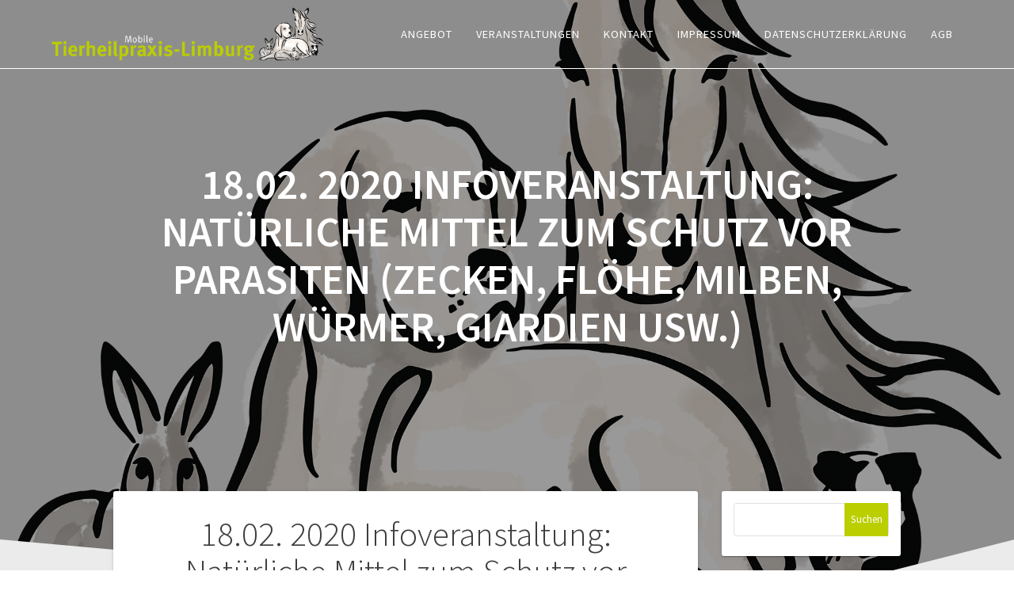

--- FILE ---
content_type: text/html; charset=UTF-8
request_url: http://tierheilpraxis-limburg.heydendahl.com/18-02-2020-infoveranstaltung-natuerliche-mittel-zum-schutz-vor-parasiten-zecken-floehe-milben-wuermer-giardien-usw
body_size: 14114
content:
<!DOCTYPE html>
<html lang="de">
<head>
    <meta charset="UTF-8">
    <meta name="viewport" content="width=device-width, initial-scale=1">
    <link rel="profile" href="http://gmpg.org/xfn/11">

    <title>18.02. 2020 Infoveranstaltung: Natürliche Mittel zum Schutz vor Parasiten (Zecken, Flöhe, Milben, Würmer, Giardien usw.) &#8211; Mobile Tierheilpraxis-Limburg</title>
<meta name='robots' content='max-image-preview:large' />
<link rel='dns-prefetch' href='//fonts.googleapis.com' />
<link rel='dns-prefetch' href='//s.w.org' />
<link href='https://fonts.gstatic.com' crossorigin rel='preconnect' />
<link rel="alternate" type="application/rss+xml" title="Mobile Tierheilpraxis-Limburg &raquo; Feed" href="http://tierheilpraxis-limburg.heydendahl.com/feed" />
<script type="text/javascript">
window._wpemojiSettings = {"baseUrl":"https:\/\/s.w.org\/images\/core\/emoji\/13.1.0\/72x72\/","ext":".png","svgUrl":"https:\/\/s.w.org\/images\/core\/emoji\/13.1.0\/svg\/","svgExt":".svg","source":{"concatemoji":"http:\/\/tierheilpraxis-limburg.heydendahl.com\/wp-includes\/js\/wp-emoji-release.min.js?ver=5.9.12"}};
/*! This file is auto-generated */
!function(e,a,t){var n,r,o,i=a.createElement("canvas"),p=i.getContext&&i.getContext("2d");function s(e,t){var a=String.fromCharCode;p.clearRect(0,0,i.width,i.height),p.fillText(a.apply(this,e),0,0);e=i.toDataURL();return p.clearRect(0,0,i.width,i.height),p.fillText(a.apply(this,t),0,0),e===i.toDataURL()}function c(e){var t=a.createElement("script");t.src=e,t.defer=t.type="text/javascript",a.getElementsByTagName("head")[0].appendChild(t)}for(o=Array("flag","emoji"),t.supports={everything:!0,everythingExceptFlag:!0},r=0;r<o.length;r++)t.supports[o[r]]=function(e){if(!p||!p.fillText)return!1;switch(p.textBaseline="top",p.font="600 32px Arial",e){case"flag":return s([127987,65039,8205,9895,65039],[127987,65039,8203,9895,65039])?!1:!s([55356,56826,55356,56819],[55356,56826,8203,55356,56819])&&!s([55356,57332,56128,56423,56128,56418,56128,56421,56128,56430,56128,56423,56128,56447],[55356,57332,8203,56128,56423,8203,56128,56418,8203,56128,56421,8203,56128,56430,8203,56128,56423,8203,56128,56447]);case"emoji":return!s([10084,65039,8205,55357,56613],[10084,65039,8203,55357,56613])}return!1}(o[r]),t.supports.everything=t.supports.everything&&t.supports[o[r]],"flag"!==o[r]&&(t.supports.everythingExceptFlag=t.supports.everythingExceptFlag&&t.supports[o[r]]);t.supports.everythingExceptFlag=t.supports.everythingExceptFlag&&!t.supports.flag,t.DOMReady=!1,t.readyCallback=function(){t.DOMReady=!0},t.supports.everything||(n=function(){t.readyCallback()},a.addEventListener?(a.addEventListener("DOMContentLoaded",n,!1),e.addEventListener("load",n,!1)):(e.attachEvent("onload",n),a.attachEvent("onreadystatechange",function(){"complete"===a.readyState&&t.readyCallback()})),(n=t.source||{}).concatemoji?c(n.concatemoji):n.wpemoji&&n.twemoji&&(c(n.twemoji),c(n.wpemoji)))}(window,document,window._wpemojiSettings);
</script>
<style type="text/css">
img.wp-smiley,
img.emoji {
	display: inline !important;
	border: none !important;
	box-shadow: none !important;
	height: 1em !important;
	width: 1em !important;
	margin: 0 0.07em !important;
	vertical-align: -0.1em !important;
	background: none !important;
	padding: 0 !important;
}
</style>
	<link rel='stylesheet' id='wp-block-library-css'  href='http://tierheilpraxis-limburg.heydendahl.com/wp-includes/css/dist/block-library/style.min.css?ver=5.9.12' type='text/css' media='all' />
<style id='global-styles-inline-css' type='text/css'>
body{--wp--preset--color--black: #000000;--wp--preset--color--cyan-bluish-gray: #abb8c3;--wp--preset--color--white: #ffffff;--wp--preset--color--pale-pink: #f78da7;--wp--preset--color--vivid-red: #cf2e2e;--wp--preset--color--luminous-vivid-orange: #ff6900;--wp--preset--color--luminous-vivid-amber: #fcb900;--wp--preset--color--light-green-cyan: #7bdcb5;--wp--preset--color--vivid-green-cyan: #00d084;--wp--preset--color--pale-cyan-blue: #8ed1fc;--wp--preset--color--vivid-cyan-blue: #0693e3;--wp--preset--color--vivid-purple: #9b51e0;--wp--preset--gradient--vivid-cyan-blue-to-vivid-purple: linear-gradient(135deg,rgba(6,147,227,1) 0%,rgb(155,81,224) 100%);--wp--preset--gradient--light-green-cyan-to-vivid-green-cyan: linear-gradient(135deg,rgb(122,220,180) 0%,rgb(0,208,130) 100%);--wp--preset--gradient--luminous-vivid-amber-to-luminous-vivid-orange: linear-gradient(135deg,rgba(252,185,0,1) 0%,rgba(255,105,0,1) 100%);--wp--preset--gradient--luminous-vivid-orange-to-vivid-red: linear-gradient(135deg,rgba(255,105,0,1) 0%,rgb(207,46,46) 100%);--wp--preset--gradient--very-light-gray-to-cyan-bluish-gray: linear-gradient(135deg,rgb(238,238,238) 0%,rgb(169,184,195) 100%);--wp--preset--gradient--cool-to-warm-spectrum: linear-gradient(135deg,rgb(74,234,220) 0%,rgb(151,120,209) 20%,rgb(207,42,186) 40%,rgb(238,44,130) 60%,rgb(251,105,98) 80%,rgb(254,248,76) 100%);--wp--preset--gradient--blush-light-purple: linear-gradient(135deg,rgb(255,206,236) 0%,rgb(152,150,240) 100%);--wp--preset--gradient--blush-bordeaux: linear-gradient(135deg,rgb(254,205,165) 0%,rgb(254,45,45) 50%,rgb(107,0,62) 100%);--wp--preset--gradient--luminous-dusk: linear-gradient(135deg,rgb(255,203,112) 0%,rgb(199,81,192) 50%,rgb(65,88,208) 100%);--wp--preset--gradient--pale-ocean: linear-gradient(135deg,rgb(255,245,203) 0%,rgb(182,227,212) 50%,rgb(51,167,181) 100%);--wp--preset--gradient--electric-grass: linear-gradient(135deg,rgb(202,248,128) 0%,rgb(113,206,126) 100%);--wp--preset--gradient--midnight: linear-gradient(135deg,rgb(2,3,129) 0%,rgb(40,116,252) 100%);--wp--preset--duotone--dark-grayscale: url('#wp-duotone-dark-grayscale');--wp--preset--duotone--grayscale: url('#wp-duotone-grayscale');--wp--preset--duotone--purple-yellow: url('#wp-duotone-purple-yellow');--wp--preset--duotone--blue-red: url('#wp-duotone-blue-red');--wp--preset--duotone--midnight: url('#wp-duotone-midnight');--wp--preset--duotone--magenta-yellow: url('#wp-duotone-magenta-yellow');--wp--preset--duotone--purple-green: url('#wp-duotone-purple-green');--wp--preset--duotone--blue-orange: url('#wp-duotone-blue-orange');--wp--preset--font-size--small: 13px;--wp--preset--font-size--medium: 20px;--wp--preset--font-size--large: 36px;--wp--preset--font-size--x-large: 42px;}.has-black-color{color: var(--wp--preset--color--black) !important;}.has-cyan-bluish-gray-color{color: var(--wp--preset--color--cyan-bluish-gray) !important;}.has-white-color{color: var(--wp--preset--color--white) !important;}.has-pale-pink-color{color: var(--wp--preset--color--pale-pink) !important;}.has-vivid-red-color{color: var(--wp--preset--color--vivid-red) !important;}.has-luminous-vivid-orange-color{color: var(--wp--preset--color--luminous-vivid-orange) !important;}.has-luminous-vivid-amber-color{color: var(--wp--preset--color--luminous-vivid-amber) !important;}.has-light-green-cyan-color{color: var(--wp--preset--color--light-green-cyan) !important;}.has-vivid-green-cyan-color{color: var(--wp--preset--color--vivid-green-cyan) !important;}.has-pale-cyan-blue-color{color: var(--wp--preset--color--pale-cyan-blue) !important;}.has-vivid-cyan-blue-color{color: var(--wp--preset--color--vivid-cyan-blue) !important;}.has-vivid-purple-color{color: var(--wp--preset--color--vivid-purple) !important;}.has-black-background-color{background-color: var(--wp--preset--color--black) !important;}.has-cyan-bluish-gray-background-color{background-color: var(--wp--preset--color--cyan-bluish-gray) !important;}.has-white-background-color{background-color: var(--wp--preset--color--white) !important;}.has-pale-pink-background-color{background-color: var(--wp--preset--color--pale-pink) !important;}.has-vivid-red-background-color{background-color: var(--wp--preset--color--vivid-red) !important;}.has-luminous-vivid-orange-background-color{background-color: var(--wp--preset--color--luminous-vivid-orange) !important;}.has-luminous-vivid-amber-background-color{background-color: var(--wp--preset--color--luminous-vivid-amber) !important;}.has-light-green-cyan-background-color{background-color: var(--wp--preset--color--light-green-cyan) !important;}.has-vivid-green-cyan-background-color{background-color: var(--wp--preset--color--vivid-green-cyan) !important;}.has-pale-cyan-blue-background-color{background-color: var(--wp--preset--color--pale-cyan-blue) !important;}.has-vivid-cyan-blue-background-color{background-color: var(--wp--preset--color--vivid-cyan-blue) !important;}.has-vivid-purple-background-color{background-color: var(--wp--preset--color--vivid-purple) !important;}.has-black-border-color{border-color: var(--wp--preset--color--black) !important;}.has-cyan-bluish-gray-border-color{border-color: var(--wp--preset--color--cyan-bluish-gray) !important;}.has-white-border-color{border-color: var(--wp--preset--color--white) !important;}.has-pale-pink-border-color{border-color: var(--wp--preset--color--pale-pink) !important;}.has-vivid-red-border-color{border-color: var(--wp--preset--color--vivid-red) !important;}.has-luminous-vivid-orange-border-color{border-color: var(--wp--preset--color--luminous-vivid-orange) !important;}.has-luminous-vivid-amber-border-color{border-color: var(--wp--preset--color--luminous-vivid-amber) !important;}.has-light-green-cyan-border-color{border-color: var(--wp--preset--color--light-green-cyan) !important;}.has-vivid-green-cyan-border-color{border-color: var(--wp--preset--color--vivid-green-cyan) !important;}.has-pale-cyan-blue-border-color{border-color: var(--wp--preset--color--pale-cyan-blue) !important;}.has-vivid-cyan-blue-border-color{border-color: var(--wp--preset--color--vivid-cyan-blue) !important;}.has-vivid-purple-border-color{border-color: var(--wp--preset--color--vivid-purple) !important;}.has-vivid-cyan-blue-to-vivid-purple-gradient-background{background: var(--wp--preset--gradient--vivid-cyan-blue-to-vivid-purple) !important;}.has-light-green-cyan-to-vivid-green-cyan-gradient-background{background: var(--wp--preset--gradient--light-green-cyan-to-vivid-green-cyan) !important;}.has-luminous-vivid-amber-to-luminous-vivid-orange-gradient-background{background: var(--wp--preset--gradient--luminous-vivid-amber-to-luminous-vivid-orange) !important;}.has-luminous-vivid-orange-to-vivid-red-gradient-background{background: var(--wp--preset--gradient--luminous-vivid-orange-to-vivid-red) !important;}.has-very-light-gray-to-cyan-bluish-gray-gradient-background{background: var(--wp--preset--gradient--very-light-gray-to-cyan-bluish-gray) !important;}.has-cool-to-warm-spectrum-gradient-background{background: var(--wp--preset--gradient--cool-to-warm-spectrum) !important;}.has-blush-light-purple-gradient-background{background: var(--wp--preset--gradient--blush-light-purple) !important;}.has-blush-bordeaux-gradient-background{background: var(--wp--preset--gradient--blush-bordeaux) !important;}.has-luminous-dusk-gradient-background{background: var(--wp--preset--gradient--luminous-dusk) !important;}.has-pale-ocean-gradient-background{background: var(--wp--preset--gradient--pale-ocean) !important;}.has-electric-grass-gradient-background{background: var(--wp--preset--gradient--electric-grass) !important;}.has-midnight-gradient-background{background: var(--wp--preset--gradient--midnight) !important;}.has-small-font-size{font-size: var(--wp--preset--font-size--small) !important;}.has-medium-font-size{font-size: var(--wp--preset--font-size--medium) !important;}.has-large-font-size{font-size: var(--wp--preset--font-size--large) !important;}.has-x-large-font-size{font-size: var(--wp--preset--font-size--x-large) !important;}
</style>
<link rel='stylesheet' id='contact-form-7-css'  href='http://tierheilpraxis-limburg.heydendahl.com/wp-content/plugins/contact-form-7/includes/css/styles.css?ver=5.5.5' type='text/css' media='all' />
<link rel='stylesheet' id='one-page-express-style-css'  href='http://tierheilpraxis-limburg.heydendahl.com/wp-content/themes/one-page-express/style.css?ver=1.3.22' type='text/css' media='all' />
<style id='one-page-express-style-inline-css' type='text/css'>
img.logo.dark, img.custom-logo{max-height:80px;}
</style>
<link rel='stylesheet' id='one-page-express-pro-style-css'  href='http://tierheilpraxis-limburg.heydendahl.com/wp-content/themes/one-page-express-pro/style.css?ver=1.3.22' type='text/css' media='all' />
<link rel='stylesheet' id='one-page-express-fonts-css'  href='https://fonts.googleapis.com/css?family=Source+Sans+Pro%3A200%2Cnormal%2C300%2C600%2C700%7CPlayfair+Display%3Aregular%2Citalic%2C700%2C900%7CAclonica%3Aregular&#038;subset=latin%2Clatin-ext' type='text/css' media='all' />
<link rel='stylesheet' id='one-page-express-font-awesome-css'  href='http://tierheilpraxis-limburg.heydendahl.com/wp-content/themes/one-page-express/assets/font-awesome/font-awesome.min.css?ver=1.3.22' type='text/css' media='all' />
<link rel='stylesheet' id='one-page-express-animate-css'  href='http://tierheilpraxis-limburg.heydendahl.com/wp-content/themes/one-page-express/assets/css/animate.css?ver=1.3.22' type='text/css' media='all' />
<link rel='stylesheet' id='one-page-express-webgradients-css'  href='http://tierheilpraxis-limburg.heydendahl.com/wp-content/themes/one-page-express/assets/css/webgradients.css?ver=1.3.22' type='text/css' media='all' />
<link rel='stylesheet' id='kirki-styles-one_page_express-css'  href='http://tierheilpraxis-limburg.heydendahl.com/wp-content/themes/one-page-express/customizer/kirki/assets/css/kirki-styles.css' type='text/css' media='all' />
<style id='kirki-styles-one_page_express-inline-css' type='text/css'>
.header-homepage.color-overlay:before{background-color:#000;opacity:0.3;}.header-homepage + .header-separator svg{height:92px!important;}.header.color-overlay:before{background-color:#000;opacity:0.4;}.header-separator svg{height:90px!important;}.inner-header-description{padding-top:8%;padding-bottom:8%;}.header-homepage .header-description-row{padding-top:5%;padding-bottom:10%;}.footer{border-color:#BBCE00 !important;}.footer-column-colored-1{background-color:#BBCE00 !important;}body{font-family:"Source Sans Pro", Helvetica, Arial, sans-serif;font-weight:400;font-style:normal;color:#666666;font-size:16px;}body h1{font-family:"Source Sans Pro", Helvetica, Arial, sans-serif;font-weight:600;font-style:normal;font-size:3.4em;line-height:115%;text-transform:none;color:#000000;}body h2{font-family:"Source Sans Pro", Helvetica, Arial, sans-serif;font-weight:;font-size:2.3em;line-height:110%;letter-spacing:normal;text-transform:none;color:#3D3D3D;}body h3{font-family:"Source Sans Pro", Helvetica, Arial, sans-serif;font-weight:;font-size:1.44em;line-height:115%;letter-spacing:normal;text-transform:none;color:#333333;}body h4{font-family:"Source Sans Pro", Helvetica, Arial, sans-serif;font-weight:;font-size:1.11em;line-height:150%;letter-spacing:normal;text-transform:none;color:#333333;}body h5{font-family:"Source Sans Pro", Helvetica, Arial, sans-serif;font-weight:;font-size:1em;line-height:150%;letter-spacing:2px;text-transform:none;color:#333333;}body h6{font-family:"Source Sans Pro", Helvetica, Arial, sans-serif;font-weight:400;font-style:normal;font-size:1em;line-height:100%;letter-spacing:3px;text-transform:none;color:#B5B5B5;}.header-top.homepage.coloured-nav a.text-logo,.header-top.homepage a.text-logo{font-family:inherit;font-weight:600;font-size:2.6em;line-height:100%;letter-spacing:0px;text-transform:none;color:#ffffff!important;}.header-top.homepage.fixto-fixed a.text-logo{color:#BBCE00!important;}.header-top.homepage #drop_mainmenu>li>a,.header-top.homepage a#fm2_drop_mainmenu_mobile_button .caption{font-family:"Source Sans Pro", Helvetica, Arial, sans-serif;font-weight:400;font-style:normal;font-size:0.9em;line-height:100%;letter-spacing:1px;text-transform:uppercase;color:#FFFFFF;}.header-top.homepage #drop_mainmenu>li.current_page_item>a,.header-top.homepage #drop_mainmenu>li:hover>a,.header-top.homepage #drop_mainmenu>li.hover>a,.header-top.homepage a#fm2_drop_mainmenu_mobile_button .caption{-webkit-text-shadow:0px 0px 0px #FFFFFF, 0px 0px 0px #FFFFFF;-moz-text-shadow:0px 0px 0px #FFFFFF, 0px 0px 0px #FFFFFF;text-shadow:0px 0px 0px #FFFFFF, 0px 0px 0px #FFFFFF;}.header-top.homepage #drop_mainmenu>li.current_page_item>a,.header-top.homepage a#fm2_drop_mainmenu_mobile_button .caption{border-bottom-color:#FFFFFF;}.header-top.homepage.bordered{border-bottom-color:#FFFFFF;}.header-top.homepage.coloured-nav #drop_mainmenu>li>a,.header-top.homepage.coloured-nav a#fm2_drop_mainmenu_mobile_button .caption,.header-top.homepage.fixto-fixed #drop_mainmenu>li>a,.header-top.homepage.fixto-fixed a#fm2_drop_mainmenu_mobile_button .caption{color:#000000;}.header-top.homepage.coloured-nav #drop_mainmenu>li.current_page_item>a,.header-top.homepage.coloured-nav #drop_mainmenu>li:hover>a,.header-top.homepage.coloured-nav #drop_mainmenu>li.hover>a,.header-top.homepage.coloured-nav a#fm2_drop_mainmenu_mobile_button .caption,.header-top.homepage.fixto-fixed #drop_mainmenu>li.current_page_item>a,.header-top.homepage.fixto-fixed #drop_mainmenu>li:hover>a,.header-top.homepage.fixto-fixed #drop_mainmenu>li.hover>a,.header-top.homepage.fixto-fixed a#fm2_drop_mainmenu_mobile_button .caption{-webkit-text-shadow:0px 0px 0px #000000, 0px 0px 0px #000000;-moz-text-shadow:0px 0px 0px #000000, 0px 0px 0px #000000;text-shadow:0px 0px 0px #000000, 0px 0px 0px #000000;}.header-top.homepage #drop_mainmenu ul li a{background-color:#3F464C!important;color:#FFFFFF!important;font-family:"Source Sans Pro", Helvetica, Arial, sans-serif;font-weight:400;font-style:normal;font-size:0.8em;line-height:110%;letter-spacing:0px;text-transform:uppercase;}.header-top.homepage #drop_mainmenu ul li a:hover,.header-top.homepage #drop_mainmenu ul li a.hover{background-color:#BBCE00!important;}.header-top.homepage #drop_mainmenu > li ul{border-bottom-color:#BBCE00!important;}.header-top.homepage.coloured-nav,.header-top.homepage.fixto-fixed{background-color:#FFFFFF!important;}.header-top:not(.homepage) a.text-logo,.header-top:not(.homepage) a.text-logo{font-family:inherit;font-weight:600;font-size:2.6em;line-height:100%;letter-spacing:0px;text-transform:none;color:#ffffff!important;}.header-top.fixto-fixed:not(.homepage) a.text-logo, .header-top.alternate:not(.homepage) a.text-logo{color:#000000!important;}.header-top:not(.homepage) #drop_mainmenu>li>a,.header-top:not(.homepage) a#fm2_drop_mainmenu_mobile_button .caption,.header-top:not(.homepage) #drop_mainmenu>li>a,.header-top:not(.homepage) a#fm2_drop_mainmenu_mobile_button .caption{font-family:inherit;font-weight:400;font-style:normal;font-size:0.9em;line-height:115%;letter-spacing:1px;text-transform:uppercase;color:#FFFFFF;}.header-top:not(.homepage) #drop_mainmenu>li.current_page_item>a,.header-top:not(.homepage) #drop_mainmenu>li:hover>a,.header-top:not(.homepage) #drop_mainmenu>li.hover>a,.header-top:not(.homepage) a#fm2_drop_mainmenu_mobile_button .caption,.header-top:not(.homepage) #drop_mainmenu>li.current_page_item>a,.header-top:not(.homepage) #drop_mainmenu>li:hover>a,.header-top:not(.homepage) #drop_mainmenu>li.hover>a,.header-top:not(.homepage) a#fm2_drop_mainmenu_mobile_button .caption{-webkit-text-shadow:0px 0px 0px #FFFFFF, 0px 0px 0px #FFFFFF;-moz-text-shadow:0px 0px 0px #FFFFFF, 0px 0px 0px #FFFFFF;text-shadow:0px 0px 0px #FFFFFF, 0px 0px 0px #FFFFFF;}.header-top:not(.homepage) #drop_mainmenu>li.current_page_item>a,.header-top:not(.homepage) a#fm2_drop_mainmenu_mobile_button .caption,.header-top:not(.homepage) #drop_mainmenu>li.current_page_item>a,.header-top:not(.homepage) a#fm2_drop_mainmenu_mobile_button .caption{border-bottom-color:#FFFFFF;}.header-top.bordered:not(.homepage){border-bottom-color:#FFFFFF;}.header-top.fixto-fixed:not(.homepage) #drop_mainmenu>li>a,.header-top.fixto-fixed:not(.homepage) a#fm2_drop_mainmenu_mobile_button .caption,.header-top.alternate:not(.homepage) #drop_mainmenu>li>a,.header-top.alternate:not(.homepage) a#fm2_drop_mainmenu_mobile_button .caption{color:#000000;}.header-top.fixto-fixed:not(.homepage) #drop_mainmenu>li.current_page_item>a,.header-top.fixto-fixed:not(.homepage) #drop_mainmenu>li:hover>a,.header-top.fixto-fixed:not(.homepage) #drop_mainmenu>li.hover>a,.header-top.fixto-fixed:not(.homepage) a#fm2_drop_mainmenu_mobile_button .caption,.header-top.alternate:not(.homepage) #drop_mainmenu>li.current_page_item>a,.header-top.alternate:not(.homepage) #drop_mainmenu>li:hover>a,.header-top.alternate:not(.homepage) #drop_mainmenu>li.hover>a,.header-top.alternate:not(.homepage) a#fm2_drop_mainmenu_mobile_button .caption{-webkit-text-shadow:0px 0px 0px #000000, 0px 0px 0px #000000;-moz-text-shadow:0px 0px 0px #000000, 0px 0px 0px #000000;text-shadow:0px 0px 0px #000000, 0px 0px 0px #000000;}.header-top:not(.homepage) #drop_mainmenu ul li a,.header-top:not(.homepage) #drop_mainmenu ul li a{background-color:#3F464C!important;color:#FFFFFF!important;font-family:inherit;font-weight:400;font-style:normal;font-size:0.8em;line-height:110%;letter-spacing:0px;text-transform:uppercase;}.header-top:not(.homepage) #drop_mainmenu ul li a:hover,.header-top:not(.homepage) #drop_mainmenu ul li a.hover,.header-top:not(.homepage) #drop_mainmenu ul li a:hover,.header-top:not(.homepage) #drop_mainmenu ul li a.hover{background-color:#BBCE00!important;}.header-top:not(.homepage) #drop_mainmenu > li ul,.header-top:not(.homepage) #drop_mainmenu > li ul{border-bottom-color:#BBCE00!important;}.header-top.coloured-nav:not(.homepage),.header-top.fixto-fixed:not(.homepage),.header-top.alternate:not(.homepage){background-color:#FFFFFF!important;}.header-homepage h1.heading8{font-family:"Source Sans Pro", Helvetica, Arial, sans-serif;font-weight:300;font-style:normal;font-size:1.6em;line-height:115%;text-transform:none;color:#FFFFFF;margin-top:5px;margin-bottom:35px;}.header-homepage p.header-subtitle{font-family:"Source Sans Pro", Helvetica, Arial, sans-serif;font-weight:400;font-style:normal;font-size:1.1em;line-height:110%;text-transform:none;color:#FFFFFF;margin-top:20px;margin-bottom:10px;}.header:not(.header-homepage) h1.heading8{font-family:"Source Sans Pro", Helvetica, Arial, sans-serif;font-weight:600;font-style:normal;font-size:3.3em;line-height:115%;letter-spacing:normal;text-transform:uppercase;color:#ffffff;}.header:not(.header-homepage) p.header-subtitle{font-family:"Source Sans Pro", Helvetica, Arial, sans-serif;font-weight:300;font-style:normal;font-size:1.3em;line-height:150%;letter-spacing:normal;text-transform:uppercase;color:#ffffff;}.header-description-bottom.media, .header-description-top.media{margin-top:0px;margin-bottom:0px;}.header-homepage p.header-subtitle2{font-family:"Source Sans Pro", Helvetica, Arial, sans-serif;font-weight:300;font-style:normal;font-size:1.4em;line-height:130%;letter-spacing:normal;text-transform:none;color:#ffffff;margin-top:0;margin-bottom:20px;}body.pro-inner-page{background-color:#ffffff!important;background-image:url("none")!important;}body.pro-inner-page #page .svg-white-bg{fill:#ffffff;}.header-homepage + .header-separator path.svg-white-bg{fill:#ffffff!important;}body.page .header path.svg-white-bg{fill:#ffffff!important;}@media only screen and (min-width: 768px){.inner-header-description{text-align:center;}.header-content .align-holder{text-align:left!important;}.header-description-left{width:100%!important;}.header-description-right{width:calc(100% - 100%)!important;}.header-media-container{width:100%!important;}.header-content{width:95%!important;}body h1{font-size:3.4em;}body h2{font-size:2.7em;}body h3{font-size:2.2em;}body h4{font-size:1.11em;}body h5{font-size:1em;}body h6{font-size:1em;}.header-homepage h1.heading8{font-size:1.6em;}.header-homepage p.header-subtitle{font-size:1.1em;}.header:not(.header-homepage) h1.heading8{font-size:3.3em;}.header:not(.header-homepage) p.header-subtitle{font-size:1.3em;}.header-homepage p.header-subtitle2{font-size:1.4em;}}
</style>
<link rel='stylesheet' id='kirki-styles-one_page_express_front_page_header_margin-css'  href='http://tierheilpraxis-limburg.heydendahl.com/wp-content/themes/one-page-express/customizer/kirki/assets/css/kirki-styles.css' type='text/css' media='all' />
<style id='kirki-styles-one_page_express_front_page_header_margin-inline-css' type='text/css'>
.header-homepage{padding-bottom:200px;}
</style>
<script type='text/javascript' src='http://tierheilpraxis-limburg.heydendahl.com/wp-includes/js/jquery/jquery.min.js?ver=3.6.0' id='jquery-core-js'></script>
<script type='text/javascript' src='http://tierheilpraxis-limburg.heydendahl.com/wp-includes/js/jquery/jquery-migrate.min.js?ver=3.3.2' id='jquery-migrate-js'></script>
<script type='text/javascript' src='http://tierheilpraxis-limburg.heydendahl.com/wp-content/themes/one-page-express/assets/js/smoothscroll.js?ver=1.3.22' id='one-page-express-smoothscroll-js'></script>
<link rel="https://api.w.org/" href="http://tierheilpraxis-limburg.heydendahl.com/wp-json/" /><link rel="alternate" type="application/json" href="http://tierheilpraxis-limburg.heydendahl.com/wp-json/wp/v2/posts/398" /><link rel="EditURI" type="application/rsd+xml" title="RSD" href="http://tierheilpraxis-limburg.heydendahl.com/xmlrpc.php?rsd" />
<link rel="wlwmanifest" type="application/wlwmanifest+xml" href="http://tierheilpraxis-limburg.heydendahl.com/wp-includes/wlwmanifest.xml" /> 
<meta name="generator" content="WordPress 5.9.12" />
<link rel="canonical" href="http://tierheilpraxis-limburg.heydendahl.com/18-02-2020-infoveranstaltung-natuerliche-mittel-zum-schutz-vor-parasiten-zecken-floehe-milben-wuermer-giardien-usw" />
<link rel='shortlink' href='http://tierheilpraxis-limburg.heydendahl.com/?p=398' />
<link rel="alternate" type="application/json+oembed" href="http://tierheilpraxis-limburg.heydendahl.com/wp-json/oembed/1.0/embed?url=http%3A%2F%2Ftierheilpraxis-limburg.heydendahl.com%2F18-02-2020-infoveranstaltung-natuerliche-mittel-zum-schutz-vor-parasiten-zecken-floehe-milben-wuermer-giardien-usw" />
<link rel="alternate" type="text/xml+oembed" href="http://tierheilpraxis-limburg.heydendahl.com/wp-json/oembed/1.0/embed?url=http%3A%2F%2Ftierheilpraxis-limburg.heydendahl.com%2F18-02-2020-infoveranstaltung-natuerliche-mittel-zum-schutz-vor-parasiten-zecken-floehe-milben-wuermer-giardien-usw&#038;format=xml" />
        <style data-name="overlap">
            @media only screen and (min-width: 768px) {
                .header-homepage {
                    padding-bottom: 200px;
                }

                .homepage-template .content {
                    position: relative;
                    z-index: 10;
                }

                .homepage-template .page-content div[data-overlap]:first-of-type > div:first-of-type {
                    margin-top: -200px;
                    background: transparent !important;
                }
            }
        </style>
                <style data-name="overlap">
            @media only screen and (min-width: 768px) {
                .blog .content,
                .archive .content,
                .single-post .content {
                    position: relative;
                    z-index: 10;
                }

                .blog .content > .gridContainer > .row,
                .archive .content > .gridContainer > .row,
                .single-post .content > .gridContainer > .row {
                    margin-top: -200px;
                    background: transparent !important;
                }

                .blog .header,
                .archive .header,
                .single-post .header {
                    padding-bottom: 200px;
                }
            }
        </style>
	    <style>
        @media only screen and (min-width: 768px) {
            .align-container {
                margin: auto auto  auto  0            }
        }
    </style>
	        <style>
            .header-description-row img.homepage-header-image,
            .header-description-row .video-popup-button img,
            .header-description-row iframe.ope-header-video {
                box-shadow: none !important;
            }
        </style>
                <style type="text/css">
            body.pro-inner-page {
                background-image: none !important;
            }
        </style>
        <style type="text/css" id="custom-background-css">
body.custom-background { background-image: url("http://tierheilpraxis-limburg.heydendahl.com/wp-content/uploads/2018/08/pfoten-hintergrund.png"); background-position: center center; background-size: cover; background-repeat: repeat; background-attachment: fixed; }
</style>
	<link rel="icon" href="http://tierheilpraxis-limburg.heydendahl.com/wp-content/uploads/2018/07/cropped-tierpsychologie-logo_ohne_weiss-32x32.png" sizes="32x32" />
<link rel="icon" href="http://tierheilpraxis-limburg.heydendahl.com/wp-content/uploads/2018/07/cropped-tierpsychologie-logo_ohne_weiss-192x192.png" sizes="192x192" />
<link rel="apple-touch-icon" href="http://tierheilpraxis-limburg.heydendahl.com/wp-content/uploads/2018/07/cropped-tierpsychologie-logo_ohne_weiss-180x180.png" />
<meta name="msapplication-TileImage" content="http://tierheilpraxis-limburg.heydendahl.com/wp-content/uploads/2018/07/cropped-tierpsychologie-logo_ohne_weiss-270x270.png" />
		<style type="text/css" id="wp-custom-css">
			a {color: #bbce00;text-decoration: none;}
a:visited {color: #bbce00;text-decoration: none;}
a:hover {color: #bbce00;text-decoration: none;}

.entry-content img,
.comment-content img,
.widget img,
img.header-image,
.author-avatar img,
img.wp-post-image, 
img.wp-image-246 {
  box-shadow: none;
}		</style>
		    <style type="text/css">
        .button.color1{background-color:#bbce00 !important;}
.button.color1{color:#ffffff;}
.button.color1:hover{background-color:#B1C400 !important;}
.fa.color1{color:#bbce00  !important;}
.fa.color1:hover{color:#B1C400  !important;}
body .header-top .fm2_drop_mainmenu .menu-item.color1 > a {color:#bbce00 !important; border-bottom-color:#bbce00 !important; }
body .header-top .fm2_drop_mainmenu .menu-item.color1:hover > a,body .header-top .fm2_drop_mainmenu .menu-item.color1.current-menu-item > a{color:#C5D80A !important; text-shadow: 0px 0px 0px #C5D80A !important;}
.button.color2{background-color:#bbce00 !important;}
.button.color2{color:#ffffff;}
.button.color2:hover{background-color:#B1C400 !important;}
.fa.color2{color:#bbce00  !important;}
.fa.color2:hover{color:#B1C400  !important;}
body .header-top .fm2_drop_mainmenu .menu-item.color2 > a {color:#bbce00 !important; border-bottom-color:#bbce00 !important; }
body .header-top .fm2_drop_mainmenu .menu-item.color2:hover > a,body .header-top .fm2_drop_mainmenu .menu-item.color2.current-menu-item > a{color:#C5D80A !important; text-shadow: 0px 0px 0px #C5D80A !important;}
.button.color3{background-color:#bbce00 !important;}
.button.color3{color:#ffffff;}
.button.color3:hover{background-color:#B1C400 !important;}
.fa.color3{color:#bbce00  !important;}
.fa.color3:hover{color:#B1C400  !important;}
body .header-top .fm2_drop_mainmenu .menu-item.color3 > a {color:#bbce00 !important; border-bottom-color:#bbce00 !important; }
body .header-top .fm2_drop_mainmenu .menu-item.color3:hover > a,body .header-top .fm2_drop_mainmenu .menu-item.color3.current-menu-item > a{color:#C5D80A !important; text-shadow: 0px 0px 0px #C5D80A !important;}
.button.color4{background-color:#bbce00 !important;}
.button.color4{color:#ffffff;}
.button.color4:hover{background-color:#B1C400 !important;}
.fa.color4{color:#bbce00  !important;}
.fa.color4:hover{color:#B1C400  !important;}
body .header-top .fm2_drop_mainmenu .menu-item.color4 > a {color:#bbce00 !important; border-bottom-color:#bbce00 !important; }
body .header-top .fm2_drop_mainmenu .menu-item.color4:hover > a,body .header-top .fm2_drop_mainmenu .menu-item.color4.current-menu-item > a{color:#C5D80A !important; text-shadow: 0px 0px 0px #C5D80A !important;}
.button.color5{background-color:#bbce00 !important;}
.button.color5{color:#ffffff;}
.button.color5:hover{background-color:#B1C400 !important;}
.fa.color5{color:#bbce00  !important;}
.fa.color5:hover{color:#B1C400  !important;}
body .header-top .fm2_drop_mainmenu .menu-item.color5 > a {color:#bbce00 !important; border-bottom-color:#bbce00 !important; }
body .header-top .fm2_drop_mainmenu .menu-item.color5:hover > a,body .header-top .fm2_drop_mainmenu .menu-item.color5.current-menu-item > a{color:#C5D80A !important; text-shadow: 0px 0px 0px #C5D80A !important;}
.button.color6{background-color:#ffffff !important;}
.button.color6:hover{background-color:#F5F5F5 !important;}
.fa.color6{color:#ffffff  !important;}
.fa.color6:hover{color:#F5F5F5  !important;}
body .header-top .fm2_drop_mainmenu .menu-item.color6 > a {color:#ffffff !important; border-bottom-color:#ffffff !important; }
body .header-top .fm2_drop_mainmenu .menu-item.color6:hover > a,body .header-top .fm2_drop_mainmenu .menu-item.color6.current-menu-item > a{color:#FFFFFF !important; text-shadow: 0px 0px 0px #FFFFFF !important;}
.button.color7{background-color:#ffffff !important;}
.button.color7:hover{background-color:#F5F5F5 !important;}
.fa.color7{color:#ffffff  !important;}
.fa.color7:hover{color:#F5F5F5  !important;}
body .header-top .fm2_drop_mainmenu .menu-item.color7 > a {color:#ffffff !important; border-bottom-color:#ffffff !important; }
body .header-top .fm2_drop_mainmenu .menu-item.color7:hover > a,body .header-top .fm2_drop_mainmenu .menu-item.color7.current-menu-item > a{color:#FFFFFF !important; text-shadow: 0px 0px 0px #FFFFFF !important;}
.team-colors-membercol:nth-of-type(4n+1) .team-colors-icon:hover{color:#B1C400;}
h3.team-large-square-membername, .fa.font-icon-post, .post-header a{color:#bbce00;}
.team-colors-membercol:nth-of-type(4n+1) .team-colors-background{background-color:#bbce00;}
.features-coloured-icon-boxes-featurecol:nth-of-type(4n+1)  a.features-coloured-button{background-color:#bbce00;}
.features-coloured-icon-boxes-featurecol:nth-of-type(4n+1)  a.features-coloured-button:hover, .features-coloured-icon-boxes-featurecol:nth-of-type(4n+1)  a.features-coloured-button:active{background-color:#B1C400;}
.features-coloured-icon-boxes-featurecol:nth-of-type(4n+1) .features-coloured-icon-boxes-iconcontainer{background-color:#bbce00;}
img.team-small-memberimg-normal{border-color:#bbce00;}
.team-large-square-membercard{border-bottom-color:#bbce00;}
.cp12cols .bg-alt-color, .cp6cols:nth-of-type(2n+1) .bg-alt-color, .cp4cols:nth-of-type(3n+1) .bg-alt-color, .cp3cols:nth-of-type(4n+1) .bg-alt-color, .cp2cols:nth-of-type(6n+1) .bg-alt-color{background-color:#bbce00;}
.cp12cols.border-bottom-alt-color, .cp6cols:nth-of-type(2n+1).border-bottom-alt-color, .cp4cols:nth-of-type(3n+1).border-bottom-alt-color, .cp3cols:nth-of-type(4n+1).border-bottom-alt-color, .cp2cols:nth-of-type(6n+1).border-bottom-alt-color{border-bottom-color:#bbce00;}
.features-large-icons-featcol .features-icon-container{background-color:#bbce00;}
.features-icon-container-nomargin{background-color:#bbce00;}
form[type="submit"]{background-color:#bbce00;}
.wpcf7-form [type="submit"]{background-color:#bbce00;}
.fa.font-icon-23{color:#bbce00;}
.fa.font-icon-21{color:#bbce00;}
.fa.font-video-icon:hover, .fa.font-icon-video-on-bottom:hover{color:#B1C400;}
#searchsubmit{background-color:#bbce00;}
#searchsubmit{border-color:#bbce00;}
.widget > .widgettitle{border-left-color:#bbce00;}
.button.blue{background-color:#bbce00;}
.button.blue:hover{background-color:#B1C400;}
.button.blue:active{background-color:#bbce00;}
.post-content{border-bottom-color:#bbce00;}
.team-colors-membercol:nth-of-type(4n+2) .team-colors-icon:hover{color:#B1C400;}
.team-colors-membercol:nth-of-type(4n+2) .team-colors-background{background-color:#bbce00;}
.cp12cols .bg-alt-color, .cp6cols:nth-of-type(2n+2) .bg-alt-color, .cp4cols:nth-of-type(3n+2) .bg-alt-color, .cp3cols:nth-of-type(4n+2) .bg-alt-color, .cp2cols:nth-of-type(6n+2) .bg-alt-color{background-color:#bbce00;}
.features-coloured-icon-boxes-featurecol:nth-of-type(4n+2)  a.features-coloured-button{background-color:#bbce00;}
.features-coloured-icon-boxes-featurecol:nth-of-type(4n+2)  a.features-coloured-button:hover, .features-coloured-icon-boxes-featurecol:nth-of-type(4n+2)  a.features-coloured-button:active{background-color:#B1C400;}
.features-coloured-icon-boxes-featurecol:nth-of-type(4n+2) .features-coloured-icon-boxes-iconcontainer{background-color:#bbce00;}
.cp6cols:nth-of-type(2n+2).border-bottom-alt-color, .cp4cols:nth-of-type(3n+2).border-bottom-alt-color, .cp3cols:nth-of-type(4n+2).border-bottom-alt-color, .cp2cols:nth-of-type(6n+2).border-bottom-alt-color{border-bottom-color:#bbce00;}
.button.green{background-color:#bbce00;}
.button.green:hover{background-color:#B1C400;}
.button.green:active{background-color:#bbce00;}
.team-colors-membercol:nth-of-type(4n+3) .team-colors-icon:hover{color:#B1C400;}
.cp4cols:nth-of-type(3n+3) .bg-alt-color, .cp3cols:nth-of-type(4n+3) .bg-alt-color, .cp2cols:nth-of-type(6n+3) .bg-alt-color{background-color:#bbce00;}
.team-colors-membercol:nth-of-type(4n+3) .team-colors-background{background-color:#bbce00;}
.features-coloured-icon-boxes-featurecol:nth-of-type(4n+3)  a.features-coloured-button{background-color:#bbce00;}
.features-coloured-icon-boxes-featurecol:nth-of-type(4n+3)  a.features-coloured-button:hover, .features-coloured-icon-boxes-featurecol:nth-of-type(4n+3)  a.features-coloured-button:active{background-color:#B1C400;}
.features-coloured-icon-boxes-featurecol:nth-of-type(4n+3) .features-coloured-icon-boxes-iconcontainer{background-color:#bbce00;}
.cp4cols:nth-of-type(3n+3).border-bottom-alt-color, .cp3cols:nth-of-type(4n+3).border-bottom-alt-color, .cp2cols:nth-of-type(6n+3).border-bottom-alt-color{border-bottom-color:#bbce00;}
.button.yellow{background-color:#bbce00;}
.button.yellow:hover{background-color:#B1C400;}
.button.yellow:active{background-color:#bbce00;}
.team-colors-membercol:nth-of-type(4n+4) .team-colors-icon:hover{color:#B1C400;}
.cp12cols .bg-alt-color, .cp6cols:nth-of-type(2n+4) .bg-alt-color, .cp4cols:nth-of-type(3n+4) .bg-alt-color, .cp3cols:nth-of-type(4n+4) .bg-alt-color, .cp2cols:nth-of-type(6n+4) .bg-alt-color{background-color:#bbce00;}
.team-colors-membercol:nth-of-type(4n+4) .team-colors-background{background-color:#bbce00;}
.features-coloured-icon-boxes-featurecol:nth-of-type(4n+4)  a.features-coloured-button{background-color:#bbce00;}
.features-coloured-icon-boxes-featurecol:nth-of-type(4n+4)  a.features-coloured-button:hover, .features-coloured-icon-boxes-featurecol:nth-of-type(4n+4)  a.features-coloured-button:active{background-color:#B1C400;}
.features-coloured-icon-boxes-featurecol:nth-of-type(4n+4) .features-coloured-icon-boxes-iconcontainer{background-color:#bbce00;}
.button.purple{background-color:#bbce00;}
.button.purple:hover{background-color:#B1C400;}
.button.purple:active{background-color:#bbce00;}
#ContentSwap103 .swap-inner, #ContentSwap102 .swap-inner {background-color:rgba(187,206,0,0.75);}
.team-colors-membercol.color1 .team-colors-icon:hover{color:#bbce00;}
.team-colors-membercol.color2 .team-colors-icon:hover{color:#bbce00;}
.team-colors-membercol.color3 .team-colors-icon:hover{color:#bbce00;}
.team-colors-membercol.color4 .team-colors-icon:hover{color:#bbce00;}
.team-colors-membercol.color5 .team-colors-icon:hover{color:#bbce00;}
.team-colors-membercol.color6 .team-colors-icon:hover{color:#ffffff;}
.team-colors-membercol.color7 .team-colors-icon:hover{color:#ffffff;}
.team-large-square-membercol.color1 h3.team-large-square-membername{color:#bbce00;}
.team-large-square-membercol.color2 h3.team-large-square-membername{color:#bbce00;}
.team-large-square-membercol.color3 h3.team-large-square-membername{color:#bbce00;}
.team-large-square-membercol.color4 h3.team-large-square-membername{color:#bbce00;}
.team-large-square-membercol.color5 h3.team-large-square-membername{color:#bbce00;}
.team-large-square-membercol.color6 h3.team-large-square-membername{color:#ffffff;}
.team-large-square-membercol.color7 h3.team-large-square-membername{color:#ffffff;}
.team-large-square-membercol.color1 .team-large-square-membercard{border-bottom-color:#bbce00;}
.team-large-square-membercol.color2 .team-large-square-membercard{border-bottom-color:#bbce00;}
.team-large-square-membercol.color3 .team-large-square-membercard{border-bottom-color:#bbce00;}
.team-large-square-membercol.color4 .team-large-square-membercard{border-bottom-color:#bbce00;}
.team-large-square-membercol.color5 .team-large-square-membercard{border-bottom-color:#bbce00;}
.team-large-square-membercol.color6 .team-large-square-membercard{border-bottom-color:#ffffff;}
.team-large-square-membercol.color7 .team-large-square-membercard{border-bottom-color:#ffffff;}
.team-colors-membercol.color1 .team-colors-background{background-color:#bbce00;}
.team-colors-membercol.color2 .team-colors-background{background-color:#bbce00;}
.team-colors-membercol.color3 .team-colors-background{background-color:#bbce00;}
.team-colors-membercol.color4 .team-colors-background{background-color:#bbce00;}
.team-colors-membercol.color5 .team-colors-background{background-color:#bbce00;}
.team-colors-membercol.color6 .team-colors-background{background-color:#ffffff;}
.team-colors-membercol.color7 .team-colors-background{background-color:#ffffff;}
.team-small-membercol.color1 img.team-small-memberimg-normal{border-color:#bbce00;}
.team-small-membercol.color2 img.team-small-memberimg-normal{border-color:#bbce00;}
.team-small-membercol.color3 img.team-small-memberimg-normal{border-color:#bbce00;}
.team-small-membercol.color4 img.team-small-memberimg-normal{border-color:#bbce00;}
.team-small-membercol.color5 img.team-small-memberimg-normal{border-color:#bbce00;}
.team-small-membercol.color6 img.team-small-memberimg-normal{border-color:#ffffff;}
.team-small-membercol.color7 img.team-small-memberimg-normal{border-color:#ffffff;}
.features-large-icons-featcol.color1 .features-icon-container{background-color:#bbce00;}
.features-large-icons-featcol.color2 .features-icon-container{background-color:#bbce00;}
.features-large-icons-featcol.color3 .features-icon-container{background-color:#bbce00;}
.features-large-icons-featcol.color4 .features-icon-container{background-color:#bbce00;}
.features-large-icons-featcol.color5 .features-icon-container{background-color:#bbce00;}
.features-large-icons-featcol.color6 .features-icon-container{background-color:#ffffff;}
.features-large-icons-featcol.color7 .features-icon-container{background-color:#ffffff;}
.features-large-icons-featcol.color1 .features-icon-container-nomargin{background-color:#bbce00;}
.features-large-icons-featcol.color2 .features-icon-container-nomargin{background-color:#bbce00;}
.features-large-icons-featcol.color3 .features-icon-container-nomargin{background-color:#bbce00;}
.features-large-icons-featcol.color4 .features-icon-container-nomargin{background-color:#bbce00;}
.features-large-icons-featcol.color5 .features-icon-container-nomargin{background-color:#bbce00;}
.features-large-icons-featcol.color6 .features-icon-container-nomargin{background-color:#ffffff;}
.features-large-icons-featcol.color7 .features-icon-container-nomargin{background-color:#ffffff;}
.features-coloured-icon-boxes-featurecol.color1 a.features-coloured-button{background-color:#bbce00;}
.features-coloured-icon-boxes-featurecol.color2 a.features-coloured-button{background-color:#bbce00;}
.features-coloured-icon-boxes-featurecol.color3 a.features-coloured-button{background-color:#bbce00;}
.features-coloured-icon-boxes-featurecol.color4 a.features-coloured-button{background-color:#bbce00;}
.features-coloured-icon-boxes-featurecol.color5 a.features-coloured-button{background-color:#bbce00;}
.features-coloured-icon-boxes-featurecol.color6 a.features-coloured-button{background-color:#ffffff;}
.features-coloured-icon-boxes-featurecol.color7 a.features-coloured-button{background-color:#ffffff;}
.features-coloured-icon-boxes-featurecol.color1 a.features-coloured-button:hover{background-color:#bbce00;}
.features-coloured-icon-boxes-featurecol.color2 a.features-coloured-button:hover{background-color:#bbce00;}
.features-coloured-icon-boxes-featurecol.color3 a.features-coloured-button:hover{background-color:#bbce00;}
.features-coloured-icon-boxes-featurecol.color4 a.features-coloured-button:hover{background-color:#bbce00;}
.features-coloured-icon-boxes-featurecol.color5 a.features-coloured-button:hover{background-color:#bbce00;}
.features-coloured-icon-boxes-featurecol.color6 a.features-coloured-button:hover{background-color:#ffffff;}
.features-coloured-icon-boxes-featurecol.color7 a.features-coloured-button:hover{background-color:#ffffff;}
.features-coloured-icon-boxes-featurecol.color1 a.features-coloured-button:active{background-color:#bbce00;}
.features-coloured-icon-boxes-featurecol.color2 a.features-coloured-button:active{background-color:#bbce00;}
.features-coloured-icon-boxes-featurecol.color3 a.features-coloured-button:active{background-color:#bbce00;}
.features-coloured-icon-boxes-featurecol.color4 a.features-coloured-button:active{background-color:#bbce00;}
.features-coloured-icon-boxes-featurecol.color5 a.features-coloured-button:active{background-color:#bbce00;}
.features-coloured-icon-boxes-featurecol.color6 a.features-coloured-button:active{background-color:#ffffff;}
.features-coloured-icon-boxes-featurecol.color7 a.features-coloured-button:active{background-color:#ffffff;}
.features-coloured-icon-boxes-featurecol.color1 .features-coloured-icon-boxes-iconcontainer{background-color:#bbce00;}
.features-coloured-icon-boxes-featurecol.color2 .features-coloured-icon-boxes-iconcontainer{background-color:#bbce00;}
.features-coloured-icon-boxes-featurecol.color3 .features-coloured-icon-boxes-iconcontainer{background-color:#bbce00;}
.features-coloured-icon-boxes-featurecol.color4 .features-coloured-icon-boxes-iconcontainer{background-color:#bbce00;}
.features-coloured-icon-boxes-featurecol.color5 .features-coloured-icon-boxes-iconcontainer{background-color:#bbce00;}
.features-coloured-icon-boxes-featurecol.color6 .features-coloured-icon-boxes-iconcontainer{background-color:#ffffff;}
.features-coloured-icon-boxes-featurecol.color7 .features-coloured-icon-boxes-iconcontainer{background-color:#ffffff;}
.color1 .button.blue, .color1 .button.blue:hover, .color1 .button.blue:active{background-color:#bbce00;}
.color2 .button.blue, .color2 .button.blue:hover, .color2 .button.blue:active{background-color:#bbce00;}
.color3 .button.blue, .color3 .button.blue:hover, .color3 .button.blue:active{background-color:#bbce00;}
.color4 .button.blue, .color4 .button.blue:hover, .color4 .button.blue:active{background-color:#bbce00;}
.color5 .button.blue, .color5 .button.blue:hover, .color5 .button.blue:active{background-color:#bbce00;}
.color6 .button.blue, .color6 .button.blue:hover, .color6 .button.blue:active{background-color:#ffffff;}
.color7 .button.blue, .color7 .button.blue:hover, .color7 .button.blue:active{background-color:#ffffff;}
.color1 .button.green, .color1 .button.green:hover, .color1 .button.green:active{background-color:#bbce00;}
.color2 .button.green, .color2 .button.green:hover, .color2 .button.green:active{background-color:#bbce00;}
.color3 .button.green, .color3 .button.green:hover, .color3 .button.green:active{background-color:#bbce00;}
.color4 .button.green, .color4 .button.green:hover, .color4 .button.green:active{background-color:#bbce00;}
.color5 .button.green, .color5 .button.green:hover, .color5 .button.green:active{background-color:#bbce00;}
.color6 .button.green, .color6 .button.green:hover, .color6 .button.green:active{background-color:#ffffff;}
.color7 .button.green, .color7 .button.green:hover, .color7 .button.green:active{background-color:#ffffff;}
.color1 .button.yellow, .color1 .button.yellow:hover, .color1 .button.yellow:active{background-color:#bbce00;}
.color2 .button.yellow, .color2 .button.yellow:hover, .color2 .button.yellow:active{background-color:#bbce00;}
.color3 .button.yellow, .color3 .button.yellow:hover, .color3 .button.yellow:active{background-color:#bbce00;}
.color4 .button.yellow, .color4 .button.yellow:hover, .color4 .button.yellow:active{background-color:#bbce00;}
.color5 .button.yellow, .color5 .button.yellow:hover, .color5 .button.yellow:active{background-color:#bbce00;}
.color6 .button.yellow, .color6 .button.yellow:hover, .color6 .button.yellow:active{background-color:#ffffff;}
.color7 .button.yellow, .color7 .button.yellow:hover, .color7 .button.yellow:active{background-color:#ffffff;}
.color1 .button.purple, .color1 .button.purple:hover, .color1 .button.purple:active{background-color:#bbce00;}
.color2 .button.purple, .color2 .button.purple:hover, .color2 .button.purple:active{background-color:#bbce00;}
.color3 .button.purple, .color3 .button.purple:hover, .color3 .button.purple:active{background-color:#bbce00;}
.color4 .button.purple, .color4 .button.purple:hover, .color4 .button.purple:active{background-color:#bbce00;}
.color5 .button.purple, .color5 .button.purple:hover, .color5 .button.purple:active{background-color:#bbce00;}
.color6 .button.purple, .color6 .button.purple:hover, .color6 .button.purple:active{background-color:#ffffff;}
.color7 .button.purple, .color7 .button.purple:hover, .color7 .button.purple:active{background-color:#ffffff;}
[data-id] .color1 .bg-alt-color{background-color:#bbce00;}
[data-id] .color2 .bg-alt-color{background-color:#bbce00;}
[data-id] .color3 .bg-alt-color{background-color:#bbce00;}
[data-id] .color4 .bg-alt-color{background-color:#bbce00;}
[data-id] .color5 .bg-alt-color{background-color:#bbce00;}
[data-id] .color6 .bg-alt-color{background-color:#ffffff;}
[data-id] .color7 .bg-alt-color{background-color:#ffffff;}
[data-id] .border-bottom-alt-color.color1{border-bottom-color:#bbce00;}
[data-id] .border-bottom-alt-color.color2{border-bottom-color:#bbce00;}
[data-id] .border-bottom-alt-color.color3{border-bottom-color:#bbce00;}
[data-id] .border-bottom-alt-color.color4{border-bottom-color:#bbce00;}
[data-id] .border-bottom-alt-color.color5{border-bottom-color:#bbce00;}
[data-id] .border-bottom-alt-color.color6{border-bottom-color:#ffffff;}
[data-id] .border-bottom-alt-color.color7{border-bottom-color:#ffffff;}
.team-large-square-membercol.color1 #ContentSwap103 .swap-inner, .team-large-square-membercol.color1 #ContentSwap102 .swap-inner {background-color:rgba(187,206,0,0.75);}
.team-large-square-membercol.color2 #ContentSwap103 .swap-inner, .team-large-square-membercol.color2 #ContentSwap102 .swap-inner {background-color:rgba(187,206,0,0.75);}
.team-large-square-membercol.color3 #ContentSwap103 .swap-inner, .team-large-square-membercol.color3 #ContentSwap102 .swap-inner {background-color:rgba(187,206,0,0.75);}
.team-large-square-membercol.color4 #ContentSwap103 .swap-inner, .team-large-square-membercol.color4 #ContentSwap102 .swap-inner {background-color:rgba(187,206,0,0.75);}
.team-large-square-membercol.color5 #ContentSwap103 .swap-inner, .team-large-square-membercol.color5 #ContentSwap102 .swap-inner {background-color:rgba(187,206,0,0.75);}
.team-large-square-membercol.color6 #ContentSwap103 .swap-inner, .team-large-square-membercol.color6 #ContentSwap102 .swap-inner {background-color:rgba(255,255,255,0.75);}
.team-large-square-membercol.color7 #ContentSwap103 .swap-inner, .team-large-square-membercol.color7 #ContentSwap102 .swap-inner {background-color:rgba(255,255,255,0.75);}    </style>
        <style id="ope-pro-page-custom-styles">
            </style>
            <style id="ope-compiled-css">
            /* CACHED SCSS */

.ope-card{background-color:#FFFFFF;border-radius:3px;text-align:center;box-shadow:0px 1px 2px 0px rgba(0, 0, 0, 0.14), 0 3px 1px -2px rgba(0, 0, 0, 0.2), 0 1px 5px 0 rgba(0, 0, 0, 0.12);-moz-box-shadow:0px 1px 2px 0px rgba(0, 0, 0, 0.14), 0 3px 1px -2px rgba(0, 0, 0, 0.2), 0 1px 5px 0 rgba(0, 0, 0, 0.12);-webkit-box-shadow:0px 1px 2px 0px rgba(0, 0, 0, 0.14), 0 3px 1px -2px rgba(0, 0, 0, 0.2), 0 1px 5px 0 rgba(0, 0, 0, 0.12);padding:30px}fieldset{border:none;padding:0 0 8px 0;margin:0}input[type=text],input[type=tel],input[type=url],input[type=email],input[type=password],input[type=number]{box-sizing:border-box;min-height:2.7083333333rem;width:100%;padding:0.6944444444rem;margin-bottom:0.6944444444rem;font-family:inherit;font-size:14.4px;vertical-align:middle;border:0.0694444444rem solid #ebe9eb;border-radius:0.2083333333rem;outline:none;background-color:white}input[type=text]:focus,input[type=tel]:focus,input[type=url]:focus,input[type=email]:focus,input[type=password]:focus,input[type=number]:focus{border-color:#bbcf00}input[type=text]:disabled,input[type=tel]:disabled,input[type=url]:disabled,input[type=email]:disabled,input[type=password]:disabled,input[type=number]:disabled{background-color:#eee;cursor:not-allowed}textarea{box-sizing:border-box;min-height:2.7083333333rem;width:100%;padding:0.6944444444rem;margin-bottom:0.6944444444rem;font-family:inherit;font-size:14.4px;vertical-align:middle;border:0.0694444444rem solid #ebe9eb;border-radius:0.2083333333rem;outline:none;background-color:white;display:block;overflow:auto}textarea:focus{border-color:#bbcf00}textarea:disabled{background-color:#eee;cursor:not-allowed}input[type=search]{box-sizing:border-box;min-height:2.7083333333rem;width:100%;padding:0.6944444444rem;margin-bottom:0.6944444444rem;font-family:inherit;font-size:14.4px;vertical-align:middle;border:0.0694444444rem solid #ebe9eb;border-radius:0.2083333333rem;outline:none;background-color:white;-webkit-appearance:none;-moz-appearance:none;padding:0 0.2777777778rem}input[type=search]:focus{border-color:#bbcf00}input[type=search]:disabled{background-color:#eee;cursor:not-allowed}form{position:relative;color:inherit}form select{height:2.7083333333rem;width:100%;padding-left:0.6944444444rem;margin-bottom:0.6944444444rem;font-family:inherit;font-size:14.4px;border:0.0694444444rem solid #ebe9eb;border-radius:0.2083333333rem;outline:none;background-color:white}form select:focus{border-color:#bbcf00}form select:disabled{background-color:#eee;cursor:not-allowed}select[multiple]{-webkit-appearance:none;-moz-appearance:none;width:100%;padding:0 0.6944444444rem;margin-bottom:0.6944444444rem;font-family:inherit;font-size:14.4px;border:0.0694444444rem solid #ebe9eb;border-radius:0.2083333333rem;outline:none;background-color:white}select[multiple]:focus{border-color:#bbcf00}select[multiple]:disabled{background-color:#eee;cursor:not-allowed}        </style>
        </head>

<body class="post-template-default single single-post postid-398 single-format-standard custom-background wp-custom-logo">
    <style>
        .screen-reader-text[href="#page-content"]:focus {
            background-color: #f1f1f1;
            border-radius: 3px;
            box-shadow: 0 0 2px 2px rgba(0, 0, 0, 0.6);
            clip: auto !important;
            clip-path: none;
            color: #21759b;

        }
    </style>
    <a class="skip-link screen-reader-text"
       href="#page-content">Zum Inhalt springen</a>
	<div class="header-top bordered"  data-sticky='0'  data-sticky-mobile='1'  data-sticky-to='top' >
    <div class="navigation-wrapper ope-front-page">
    <div class="logo_col">
        <a href="http://tierheilpraxis-limburg.heydendahl.com/" class="logo-link dark" rel="home" itemprop="url"><img width="1920" height="375" src="http://tierheilpraxis-limburg.heydendahl.com/wp-content/uploads/2018/07/thp-logo_quer-1.png" class="logo dark" alt="" loading="lazy" itemprop="logo" srcset="http://tierheilpraxis-limburg.heydendahl.com/wp-content/uploads/2018/07/thp-logo_quer-1.png 1920w, http://tierheilpraxis-limburg.heydendahl.com/wp-content/uploads/2018/07/thp-logo_quer-1-300x59.png 300w, http://tierheilpraxis-limburg.heydendahl.com/wp-content/uploads/2018/07/thp-logo_quer-1-768x150.png 768w, http://tierheilpraxis-limburg.heydendahl.com/wp-content/uploads/2018/07/thp-logo_quer-1-1024x200.png 1024w" sizes="(max-width: 1920px) 100vw, 1920px" /></a><a href="http://tierheilpraxis-limburg.heydendahl.com/" class="custom-logo-link" rel="home"><img width="1920" height="375" src="http://tierheilpraxis-limburg.heydendahl.com/wp-content/uploads/2018/07/thp-logo_quer-hell.png" class="custom-logo" alt="Mobile Tierheilpraxis-Limburg" srcset="http://tierheilpraxis-limburg.heydendahl.com/wp-content/uploads/2018/07/thp-logo_quer-hell.png 1920w, http://tierheilpraxis-limburg.heydendahl.com/wp-content/uploads/2018/07/thp-logo_quer-hell-300x59.png 300w, http://tierheilpraxis-limburg.heydendahl.com/wp-content/uploads/2018/07/thp-logo_quer-hell-768x150.png 768w, http://tierheilpraxis-limburg.heydendahl.com/wp-content/uploads/2018/07/thp-logo_quer-hell-1024x200.png 1024w" sizes="(max-width: 1920px) 100vw, 1920px" /></a>    </div>
    <div class="main_menu_col">
        <div id="drop_mainmenu_container" class="menu-hauptmenue-container"><ul id="drop_mainmenu" class="fm2_drop_mainmenu"><li id="menu-item-67" class="menu-item menu-item-type-custom menu-item-object-custom menu-item-home menu-item-has-children menu-item-67"><a href="http://tierheilpraxis-limburg.heydendahl.com/#angebot">Angebot</a>
<ul class="sub-menu">
	<li id="menu-item-87" class="menu-item menu-item-type-post_type menu-item-object-page menu-item-87"><a href="http://tierheilpraxis-limburg.heydendahl.com/ernaehrungsberatung-2">Ernährungsberatung</a></li>
	<li id="menu-item-162" class="menu-item menu-item-type-post_type menu-item-object-page menu-item-162"><a href="http://tierheilpraxis-limburg.heydendahl.com/klassische-homoeopathie">klassische Homöopathie</a></li>
	<li id="menu-item-161" class="menu-item menu-item-type-post_type menu-item-object-page menu-item-161"><a href="http://tierheilpraxis-limburg.heydendahl.com/mykotherapie-fuer-tiere">Mykotherapie für Tiere</a></li>
	<li id="menu-item-160" class="menu-item menu-item-type-post_type menu-item-object-page menu-item-160"><a href="http://tierheilpraxis-limburg.heydendahl.com/bachblueten">Bachblüten</a></li>
	<li id="menu-item-159" class="menu-item menu-item-type-post_type menu-item-object-page menu-item-159"><a href="http://tierheilpraxis-limburg.heydendahl.com/schuessler-salze">Schüssler-Salze</a></li>
	<li id="menu-item-364" class="menu-item menu-item-type-post_type menu-item-object-page menu-item-364"><a href="http://tierheilpraxis-limburg.heydendahl.com/labordiagnostik">Labordiagnostik</a></li>
	<li id="menu-item-362" class="menu-item menu-item-type-post_type menu-item-object-page menu-item-362"><a href="http://tierheilpraxis-limburg.heydendahl.com/bewegungstraining-fuer-hunde">Bewegungstraining für Hunde</a></li>
	<li id="menu-item-363" class="menu-item menu-item-type-post_type menu-item-object-page menu-item-363"><a href="http://tierheilpraxis-limburg.heydendahl.com/blutegeltherapie">Blutegeltherapie</a></li>
</ul>
</li>
<li id="menu-item-198" class="menu-item menu-item-type-custom menu-item-object-custom menu-item-home menu-item-198"><a href="http://tierheilpraxis-limburg.heydendahl.com/#veranstaltungen">Veranstaltungen</a></li>
<li id="menu-item-272" class="menu-item menu-item-type-custom menu-item-object-custom menu-item-home menu-item-272"><a href="http://tierheilpraxis-limburg.heydendahl.com/#kontakt">Kontakt</a></li>
<li id="menu-item-99" class="menu-item menu-item-type-post_type menu-item-object-page menu-item-99"><a href="http://tierheilpraxis-limburg.heydendahl.com/impressum">Impressum</a></li>
<li id="menu-item-100" class="menu-item menu-item-type-post_type menu-item-object-page menu-item-privacy-policy menu-item-100"><a href="http://tierheilpraxis-limburg.heydendahl.com/datenschutzerklaerung">Datenschutzerklärung</a></li>
<li id="menu-item-101" class="menu-item menu-item-type-post_type menu-item-object-page menu-item-101"><a href="http://tierheilpraxis-limburg.heydendahl.com/allgemeine-geschaeftsbedingungen">AGB</a></li>
</ul></div>    </div>
</div></div>

<div id="page" class="site">
    <div class="header-wrapper">
        <div  class='header  color-overlay  v-align-top' style='background-image:url(&quot;http://tierheilpraxis-limburg.heydendahl.com/wp-content/uploads/2018/07/tierpsychologie-logo_ohne_weiss.png&quot;);' data-parallax-depth='20'>
            
            <div class="inner-header-description gridContainer">
                <div class="row header-description-row">
                                            <h1 class="heading8">
                            18.02. 2020 Infoveranstaltung: Natürliche Mittel zum Schutz vor Parasiten (Zecken, Flöhe, Milben, Würmer, Giardien usw.)                        </h1>
                                    </div>
            </div>
            <div class="header-separator header-separator-bottom "><svg xmlns="http://www.w3.org/2000/svg" viewBox="0 0 1000 100" preserveAspectRatio="none">
	<path class="svg-white-bg" d="M737.9,94.7L0,0v100h1000V0L737.9,94.7z"/>
</svg></div>        </div>
    </div>
<div id="page-content" class="content">
  <div class="gridContainer">
    <div class="row">
      <div class="post-item ">
        <div id="post-398"class="post-398 post type-post status-publish format-standard has-post-thumbnail hentry category-veranstaltungen">  <div class="post-content-single">    <h2 class="heading109"> 18.02. 2020 Infoveranstaltung: Natürliche Mittel zum Schutz vor Parasiten (Zecken, Flöhe, Milben, Würmer, Giardien usw.)</h2>        <div class="post-content-inner">      <img width="1024" height="576" src="http://tierheilpraxis-limburg.heydendahl.com/wp-content/uploads/2019/06/tick-482613_1920-e1561667744897-1024x576.jpg" class="attachment-post-thumbnail size-post-thumbnail wp-post-image" alt="" srcset="http://tierheilpraxis-limburg.heydendahl.com/wp-content/uploads/2019/06/tick-482613_1920-e1561667744897.jpg 1024w, http://tierheilpraxis-limburg.heydendahl.com/wp-content/uploads/2019/06/tick-482613_1920-e1561667744897-300x169.jpg 300w, http://tierheilpraxis-limburg.heydendahl.com/wp-content/uploads/2019/06/tick-482613_1920-e1561667744897-768x432.jpg 768w" sizes="(max-width: 1024px) 100vw, 1024px" /><p><!--StartFragment--></p>


<p>An diesem Abend möchte ich Ihnen natürliche, chemiefreie Alternativen zur Parasiten-Bekämpfung und Abwehr vorstellen. </p>



<p>Es gibt einige Mittel, die uns helfen unseren Hund Parasitenfrei</p>



<p>und gesund zu halten….Kräuter oder Futterzusätze oder Anhänger fürs Halsband und einiges mehr!</p>



<p></p>



<p>

Nur mit Anmeldung!

</p>



<p><strong><a href="mailto:info@tierpsychologie-limburg.de">info@tierpsychologie-limburg.de</a></strong></p>



<p>Termin: 18.02.2020</p>



<p>Beginn:&nbsp; 19.30 Uhr</p>



<p>Kosten :&nbsp; 20,00 €</p>



<p>Ort: Tierpsychologie Limburg,<br>Hans-Wolf-Str. 25,<br>65556 Limburg<br>Tel. 06431-6369</p>


<p><!--EndFragment--></p>    </div>          </div>  
	<nav class="navigation post-navigation" aria-label="Beiträge">
		<h2 class="screen-reader-text">Beitragsnavigation</h2>
		<div class="nav-links"><div class="nav-previous"><a href="http://tierheilpraxis-limburg.heydendahl.com/04-02-2019-workshop-homoeopathische-notfallbehandlung-fuer-deinen-hund" rel="prev"><span class="meta-nav" aria-hidden="true">Vorherige:</span> <span class="screen-reader-text">Vorheriger Beitrag:</span> <span class="post-title">04.02. 2020 Workshop: Homöopathische Notfallbehandlung für deinen Hund</span></a></div><div class="nav-next"><a href="http://tierheilpraxis-limburg.heydendahl.com/20-03-2020-infoveranstaltung-natuerliche-mittel-zum-schutz-vor-parasiten-zecken-floehe-milben-wuermer-giardien-usw" rel="next"><span class="meta-nav" aria-hidden="true">Weiter:</span> <span class="screen-reader-text">Nächster Beitrag:</span> <span class="post-title">20.03. 2022 Infoveranstaltung: Natürliche Mittel zum Schutz vor Parasiten (Zecken, Flöhe, Milben, Würmer, Giardien usw.)</span></a></div></div>
	</nav>     </div>      </div> 
      <div class="sidebar">  <div id="search-2" class="widget widget_search"><form role="search" method="get" id="searchform" class="searchform" action="http://tierheilpraxis-limburg.heydendahl.com/">
				<div>
					<label class="screen-reader-text" for="s">Suche nach:</label>
					<input type="text" value="" name="s" id="s" />
					<input type="submit" id="searchsubmit" value="Suchen" />
				</div>
			</form></div>
		<div id="recent-posts-2" class="widget widget_recent_entries">
		<h2 class="widgettitle">Neueste Veranstaltungen</h2>
		<ul>
											<li>
					<a href="http://tierheilpraxis-limburg.heydendahl.com/21-06-2026-infoveranstaltung-natuerliche-mittel-zum-schutz-vor-parasiten-zecken-floehe-milben-wuermer-giardien-usw">21.06. 2026 Infoveranstaltung: Natürliche Mittel zum Schutz vor Parasiten (Zecken, Flöhe, Milben, Würmer, Giardien usw.)</a>
									</li>
											<li>
					<a href="http://tierheilpraxis-limburg.heydendahl.com/20-03-2020-infoveranstaltung-natuerliche-mittel-zum-schutz-vor-parasiten-zecken-floehe-milben-wuermer-giardien-usw">20.03. 2022 Infoveranstaltung: Natürliche Mittel zum Schutz vor Parasiten (Zecken, Flöhe, Milben, Würmer, Giardien usw.)</a>
									</li>
											<li>
					<a href="http://tierheilpraxis-limburg.heydendahl.com/18-02-2020-infoveranstaltung-natuerliche-mittel-zum-schutz-vor-parasiten-zecken-floehe-milben-wuermer-giardien-usw" aria-current="page">18.02. 2020 Infoveranstaltung: Natürliche Mittel zum Schutz vor Parasiten (Zecken, Flöhe, Milben, Würmer, Giardien usw.)</a>
									</li>
											<li>
					<a href="http://tierheilpraxis-limburg.heydendahl.com/04-02-2019-workshop-homoeopathische-notfallbehandlung-fuer-deinen-hund">04.02. 2020 Workshop: Homöopathische Notfallbehandlung für deinen Hund</a>
									</li>
											<li>
					<a href="http://tierheilpraxis-limburg.heydendahl.com/17-09-2019-infoveranstaltung-natuerliche-mittel-zum-schutz-vor-parasiten-zecken-floehe-milben-wuermer-giardien-usw-2">17.09. 2019 Infoveranstaltung: Natürliche Mittel zum Schutz vor Parasiten (Zecken, Flöhe, Milben, Würmer, Giardien usw.)</a>
									</li>
					</ul>

		</div><div id="archives-2" class="widget widget_archive"><h2 class="widgettitle">Archiv</h2>
			<ul>
					<li><a href='http://tierheilpraxis-limburg.heydendahl.com/2026/01'>Januar 2026</a></li>
	<li><a href='http://tierheilpraxis-limburg.heydendahl.com/2022/02'>Februar 2022</a></li>
	<li><a href='http://tierheilpraxis-limburg.heydendahl.com/2020/01'>Januar 2020</a></li>
	<li><a href='http://tierheilpraxis-limburg.heydendahl.com/2019/08'>August 2019</a></li>
	<li><a href='http://tierheilpraxis-limburg.heydendahl.com/2019/06'>Juni 2019</a></li>
	<li><a href='http://tierheilpraxis-limburg.heydendahl.com/2018/09'>September 2018</a></li>
	<li><a href='http://tierheilpraxis-limburg.heydendahl.com/2018/08'>August 2018</a></li>
			</ul>

			</div></div>   </div>
  </div>

</div>
<div class="footer">
   <div class="row_201">
    <div class="column_209 gridContainer">
     <div class="row_202">
      <div class="column_210">
        <div >
            <div id="text-3" class="widget widget_text">			<div class="textwidget"><p><strong><a href="http://tierheilpraxis-limburg.heydendahl.com/impressum">Impressum</a></strong><br />
<strong><a href="http://tierheilpraxis-limburg.heydendahl.com/datenschutzerklaerung">Datenschutzerklärung</a></strong><br />
<strong><a href="http://tierheilpraxis-limburg.heydendahl.com/allgemeine-geschaeftsbedingungen">AGB</a></strong></p>
</div>
		</div>        </div>
      </div>
      <div class="column_210">
        <div  >
           <div id="text-5" class="widget widget_text">			<div class="textwidget"><p style="font-size: 12px;">Mobile Tierheilpraxis-Limburg<br />
Britta Nagler-Grün</p>
<p style="font-size: 12px;">Hans-Wolf-Str. 25<br />
65556 Limburg-Staffel</p>
</div>
		</div>        </div>
      </div>
      <div class="column_210">
         <div >
             <div id="text-6" class="widget widget_text">			<div class="textwidget"><p style="font-size: 12px;">Tel. 0 64 31 &#8211; 63 69<br />
Mobil 01 75 &#8211; 4 11 07 98</p>
<p style="font-size: 12px;"><a href="mailto:info@tierheilpraxis-limburg.de">info@tierheilpraxis-limburg.de</a></p>
<p style="font-size: 12px;"><strong><a href="http://hundeschule-limburg.de/allgemeine-geschaeftsbedingungen">Hundeschule-Limburg</a></strong><br />
<strong><a href="http://tierpsychologie-limburg.de/allgemeine-geschaeftsbedingungen">Tierpsychologie-Limburg</a></strong></p>
</div>
		</div>        </div>
      </div>
      <div  class="footer-column-colored">
        <a href="http://tierheilpraxis-limburg.heydendahl.com/" class="logo-link dark" rel="home" itemprop="url"><img width="1920" height="375" src="http://tierheilpraxis-limburg.heydendahl.com/wp-content/uploads/2018/07/thp-logo_quer-1.png" class="logo dark" alt="" loading="lazy" itemprop="logo" srcset="http://tierheilpraxis-limburg.heydendahl.com/wp-content/uploads/2018/07/thp-logo_quer-1.png 1920w, http://tierheilpraxis-limburg.heydendahl.com/wp-content/uploads/2018/07/thp-logo_quer-1-300x59.png 300w, http://tierheilpraxis-limburg.heydendahl.com/wp-content/uploads/2018/07/thp-logo_quer-1-768x150.png 768w, http://tierheilpraxis-limburg.heydendahl.com/wp-content/uploads/2018/07/thp-logo_quer-1-1024x200.png 1024w" sizes="(max-width: 1920px) 100vw, 1920px" /></a><a href="http://tierheilpraxis-limburg.heydendahl.com/" class="custom-logo-link" rel="home"><img width="1920" height="375" src="http://tierheilpraxis-limburg.heydendahl.com/wp-content/uploads/2018/07/thp-logo_quer-hell.png" class="custom-logo" alt="Mobile Tierheilpraxis-Limburg" srcset="http://tierheilpraxis-limburg.heydendahl.com/wp-content/uploads/2018/07/thp-logo_quer-hell.png 1920w, http://tierheilpraxis-limburg.heydendahl.com/wp-content/uploads/2018/07/thp-logo_quer-hell-300x59.png 300w, http://tierheilpraxis-limburg.heydendahl.com/wp-content/uploads/2018/07/thp-logo_quer-hell-768x150.png 768w, http://tierheilpraxis-limburg.heydendahl.com/wp-content/uploads/2018/07/thp-logo_quer-hell-1024x200.png 1024w" sizes="(max-width: 1920px) 100vw, 1920px" /></a>        <p>&copy;&nbsp;&nbsp;2026&nbsp;Mobile Tierheilpraxis-Limburg.&nbsp;<p style="font-size: 12px">design by <a href="//heydendahl.com">heydendahl concept+design</a></p></p>
      
          <div class="row_205"> 
            <a href="https://www.facebook.com/MobileTierheilpraxisLimburg/" target="_blank"><i class="font-icon-19 fa fa-facebook-f"></i></a>            </div>
      </div>
     </div>
    </div>
   </div>
   </div>
<link rel='stylesheet' id='one-page-express-content-lists-css-css'  href='http://tierheilpraxis-limburg.heydendahl.com/wp-content/themes/one-page-express/assets/css/footer-content-lists.css?ver=5.9.12' type='text/css' media='all' />
<script type='text/javascript' src='http://tierheilpraxis-limburg.heydendahl.com/wp-includes/js/dist/vendor/regenerator-runtime.min.js?ver=0.13.9' id='regenerator-runtime-js'></script>
<script type='text/javascript' src='http://tierheilpraxis-limburg.heydendahl.com/wp-includes/js/dist/vendor/wp-polyfill.min.js?ver=3.15.0' id='wp-polyfill-js'></script>
<script type='text/javascript' id='contact-form-7-js-extra'>
/* <![CDATA[ */
var wpcf7 = {"api":{"root":"http:\/\/tierheilpraxis-limburg.heydendahl.com\/wp-json\/","namespace":"contact-form-7\/v1"}};
/* ]]> */
</script>
<script type='text/javascript' src='http://tierheilpraxis-limburg.heydendahl.com/wp-content/plugins/contact-form-7/includes/js/index.js?ver=5.5.5' id='contact-form-7-js'></script>
<script type='text/javascript' src='http://tierheilpraxis-limburg.heydendahl.com/wp-includes/js/jquery/ui/effect.min.js?ver=1.13.1' id='jquery-effects-core-js'></script>
<script type='text/javascript' src='http://tierheilpraxis-limburg.heydendahl.com/wp-includes/js/jquery/ui/effect-slide.min.js?ver=1.13.1' id='jquery-effects-slide-js'></script>
<script type='text/javascript' src='http://tierheilpraxis-limburg.heydendahl.com/wp-content/themes/one-page-express/assets/js/drop_menu_selection.js?ver=1.3.22' id='one-page-express-ddmenu-js'></script>
<script type='text/javascript' src='http://tierheilpraxis-limburg.heydendahl.com/wp-content/themes/one-page-express/assets/js/libs/typed.js?ver=1.3.22' id='one-page-express-morphext-js'></script>
<script type='text/javascript' id='one-page-express-theme-js-extra'>
/* <![CDATA[ */
var one_page_express_settings = {"header_text_morph_speed":"200","header_text_morph":"1"};
/* ]]> */
</script>
<script type='text/javascript' src='http://tierheilpraxis-limburg.heydendahl.com/wp-content/themes/one-page-express/assets/js/theme.js?ver=1.3.22' id='one-page-express-theme-js'></script>
<script type='text/javascript' src='http://tierheilpraxis-limburg.heydendahl.com/wp-content/themes/one-page-express/assets/js/libs/fixto.js?ver=1.3.22' id='one-page-express-fixto-js'></script>
<script type='text/javascript' src='http://tierheilpraxis-limburg.heydendahl.com/wp-content/themes/one-page-express/assets/js/sticky.js?ver=1.3.22' id='one-page-express-sticky-js'></script>
<script type='text/javascript' src='http://tierheilpraxis-limburg.heydendahl.com/wp-includes/js/imagesloaded.min.js?ver=4.1.4' id='imagesloaded-js'></script>
<script type='text/javascript' src='http://tierheilpraxis-limburg.heydendahl.com/wp-includes/js/masonry.min.js?ver=4.2.2' id='masonry-js'></script>
    <script>
        /(trident|msie)/i.test(navigator.userAgent) && document.getElementById && window.addEventListener && window.addEventListener("hashchange", function () {
            var t, e = location.hash.substring(1);
            /^[A-z0-9_-]+$/.test(e) && (t = document.getElementById(e)) && (/^(?:a|select|input|button|textarea)$/i.test(t.tagName) || (t.tabIndex = -1), t.focus())
        }, !1);
    </script>
	    </body>
</html>
